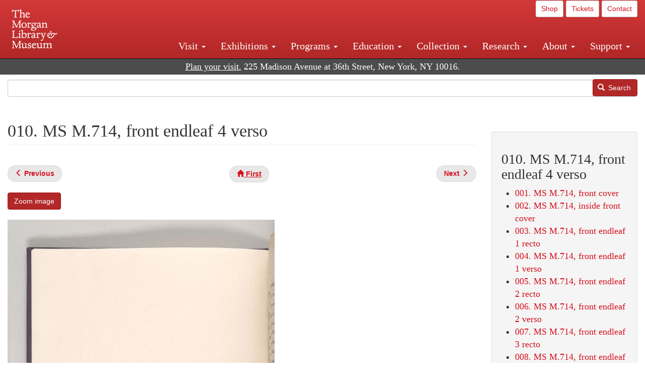

--- FILE ---
content_type: text/html; charset=UTF-8
request_url: https://www.themorgan.org/collection/new-testament-fragment/131046/10
body_size: 10102
content:
<!DOCTYPE html>
<html  lang="en" dir="ltr">
  <head>
    <meta charset="utf-8" />
<noscript><style>form.antibot * :not(.antibot-message) { display: none !important; }</style>
</noscript><link rel="canonical" href="https://www.themorgan.org/collection/new-testament-fragment/131046/10" />
<meta name="google-site-verification" content="12iEsUu52WF4YXFkCiEOJZr_onOHO364i4TqYHYXOew" />
<link rel="apple-touch-icon" sizes="57x57" href="/sites/default/files/favicons/apple-touch-icon-57x57.png"/>
<link rel="apple-touch-icon" sizes="60x60" href="/sites/default/files/favicons/apple-touch-icon-60x60.png"/>
<link rel="apple-touch-icon" sizes="72x72" href="/sites/default/files/favicons/apple-touch-icon-72x72.png"/>
<link rel="apple-touch-icon" sizes="76x76" href="/sites/default/files/favicons/apple-touch-icon-76x76.png"/>
<link rel="apple-touch-icon" sizes="114x114" href="/sites/default/files/favicons/apple-touch-icon-114x114.png"/>
<link rel="apple-touch-icon" sizes="120x120" href="/sites/default/files/favicons/apple-touch-icon-120x120.png"/>
<link rel="apple-touch-icon" sizes="144x144" href="/sites/default/files/favicons/apple-touch-icon-144x144.png"/>
<link rel="apple-touch-icon" sizes="152x152" href="/sites/default/files/favicons/apple-touch-icon-152x152.png"/>
<link rel="apple-touch-icon" sizes="180x180" href="/sites/default/files/favicons/apple-touch-icon-180x180.png"/>
<link rel="icon" type="image/png" href="/sites/default/files/favicons/favicon-32x32.png" sizes="32x32"/>
<link rel="icon" type="image/png" href="/sites/default/files/favicons/favicon-194x194.png" sizes="194x194"/>
<link rel="icon" type="image/png" href="/sites/default/files/favicons/favicon-96x96.png" sizes="96x96"/>
<link rel="icon" type="image/png" href="/sites/default/files/favicons/android-chrome-192x192.png" sizes="192x192"/>
<link rel="icon" type="image/png" href="/sites/default/files/favicons/favicon-16x16.png" sizes="16x16"/>
<link rel="manifest" href="/sites/default/files/favicons/android-chrome-manifest.json"/>
<meta name="msapplication-TileColor" content="#ffc40d"/>
<meta name="msapplication-TileImage" content="/sites/default/files/favicons/mstile-144x144.png"/>
<meta name="theme-color" content="#ffffff"/>
<meta name="favicon-generator" content="Drupal responsive_favicons + realfavicongenerator.net" />
<meta name="Generator" content="Drupal 10 (https://www.drupal.org)" />
<meta name="MobileOptimized" content="width" />
<meta name="HandheldFriendly" content="true" />
<meta name="viewport" content="width=device-width, initial-scale=1.0" />
<link rel="stylesheet" href="/sites/default/files/fontyourface/local_fonts/dante/font.css" media="all" />
<link rel="prev" href="/collection/new-testament-fragment/131046/9" />
<link rel="up" href="/collection/new-testament-fragment/131046" />
<link rel="next" href="/collection/new-testament-fragment/131046/11" />

    <title>010. MS M.714, front endleaf 4 verso | New Testament fragment (MS M.714) | The Morgan Library &amp; Museum</title>
    <link rel="stylesheet" media="all" href="/sites/default/files/css/css_OSJZV52DHUMuSz2-UGZ0sP0_4sNQRMRGlqqTwcuPjCk.css?delta=0&amp;language=en&amp;theme=bootstrap_morgan&amp;include=eJxlzEEOgCAMRNELETkSaaEaFB1SStTby84Yk1n8vMUwxS0Yxqrnt0OOOFxEgTIun2SmXmyAik_aK5WJVro-kDIVLK7dzWQfZ03cKTxD98CANVOq_icPyooyxg" />
<link rel="stylesheet" media="all" href="/sites/default/files/css/css_U511muculx7YEB0xzGvh_9SSTYYGy5-EzRqJvACB0NI.css?delta=1&amp;language=en&amp;theme=bootstrap_morgan&amp;include=eJxlzEEOgCAMRNELETkSaaEaFB1SStTby84Yk1n8vMUwxS0Yxqrnt0OOOFxEgTIun2SmXmyAik_aK5WJVro-kDIVLK7dzWQfZ03cKTxD98CANVOq_icPyooyxg" />

    <script type="application/json" data-drupal-selector="drupal-settings-json">{"path":{"baseUrl":"\/","pathPrefix":"","currentPath":"node\/1347516","currentPathIsAdmin":false,"isFront":false,"currentLanguage":"en"},"pluralDelimiter":"\u0003","suppressDeprecationErrors":true,"ajaxPageState":{"libraries":"[base64]","theme":"bootstrap_morgan","theme_token":null},"ajaxTrustedUrl":{"\/search":true},"gtag":{"tagId":"G-XVMVPQFT4K","consentMode":false,"otherIds":["DC-10905669","AW-1029644845",""],"events":[],"additionalConfigInfo":[]},"back_to_top":{"back_to_top_button_trigger":100,"back_to_top_speed":1200,"back_to_top_prevent_on_mobile":true,"back_to_top_prevent_in_admin":false,"back_to_top_button_type":"image","back_to_top_button_text":"Back to top"},"colorbox":{"opacity":"0.85","current":"{current} of {total}","previous":"\u00ab Prev","next":"Next \u00bb","close":"Close","maxWidth":"98%","maxHeight":"98%","fixed":true,"mobiledetect":true,"mobiledevicewidth":"480px"},"copyprevention":{"body":[],"images":{"contextmenu":"contextmenu"},"images_min_dimension":150,"transparentgif":"https:\/\/www.themorgan.org\/modules\/contrib\/copyprevention\/transparent.gif"},"bootstrap":{"forms_has_error_value_toggle":1,"modal_animation":1,"modal_backdrop":"true","modal_focus_input":1,"modal_keyboard":1,"modal_select_text":1,"modal_show":1,"modal_size":"","popover_enabled":1,"popover_animation":1,"popover_auto_close":1,"popover_container":"body","popover_content":"","popover_delay":"0","popover_html":0,"popover_placement":"right","popover_selector":"","popover_title":"","popover_trigger":"click"},"user":{"uid":0,"permissionsHash":"c75e8bdc907009b292713e214b39a434c695586c77eb29f90c86458fa405b285"}}</script>
<script src="/sites/default/files/js/js_3lKwFo5Qy96DHydonLi5fGoEp4bJwillQdTJnGzTprw.js?scope=header&amp;delta=0&amp;language=en&amp;theme=bootstrap_morgan&amp;include=eJxljwEKwzAIRS9U6pGCaWxI52KwtutuP2FsWTsQ-f8_RYw43YKJV4PYdVjWIYrYaooOPio0pVBqsR_YpMlOOkzColEOSDTjxvYNfIFLJbj4zlkwwck5a0-_tVO1IhXO1qkSJN0a8pgKsuQRFzyGLJKZgmGG7O3q30MPirPoPfQP_pIXI0RuWg"></script>
<script src="/modules/contrib/google_tag/js/gtag.js?t8tesg"></script>

  </head>
  <body class="page-node-1347516 page-node-type-digital_facsimile_pages fontyourface path-node page-node-type-digital-facsimile-pages navbar-is-fixed-top has-glyphicons">
    <a href="#main-content" class="visually-hidden focusable skip-link">
      Skip to main content
    </a>
    
      <div class="dialog-off-canvas-main-canvas" data-off-canvas-main-canvas>
              <header class="navbar navbar-inverse navbar-fixed-top" id="navbar" role="banner">
              <div class="container-fluid">
            <div class="navbar-header">
          <div class="region region-navigation">
          <a class="logo navbar-btn pull-left" href="/" title="Home" rel="home">
      <img src="/sites/default/files/Morgan_horizontal-white2.png" alt="Home" />
    </a>
      
  </div>

                          <button type="button" class="navbar-toggle collapsed" data-toggle="collapse" data-target="#navbar-collapse" aria-expanded="false">
            <span class="sr-only">Toggle navigation</span>
            <span class="icon-bar"></span>
            <span class="icon-bar"></span>
            <span class="icon-bar"></span>
          </button>
              </div>

                    <div id="navbar-collapse" class="navbar-collapse collapse">
            <div class="region region-navigation-collapsible">
    <section id="block-bootstrap-morgan-utilitymenu" class="block block-block-content block-block-contentd2421468-d48b-466e-a029-e4c7e7d23de0 clearfix">
  
    

      
            <div class="field field--name-body field--type-text-with-summary field--label-hidden field--item"><p style="text-align: right;"><a class="btn btn-default btn-sm" href="https://shop.themorgan.org">Shop</a> <a class="btn btn-default btn-sm" href="https://mpv.tickets.com/schedule/?agency=MGLV_ADM_MPV&orgid=51849">Tickets</a> <a class="btn btn-default btn-sm" href="/contact">Contact</a></p></div>
      
  </section>

<nav role="navigation" aria-labelledby="block-bootstrap-morgan-main-menu-menu" id="block-bootstrap-morgan-main-menu">
            
  <h2 class="visually-hidden" id="block-bootstrap-morgan-main-menu-menu">Main navigation</h2>
  

        
      <ul class="menu menu--main nav navbar-nav">
                      <li class="expanded dropdown first">
                                                                    <a href="/visit" class="dropdown-toggle" data-toggle="dropdown" data-drupal-link-system-path="node/1154336">Visit <span class="caret"></span></a>
                        <ul class="dropdown-menu">
                      <li class="first">
                                        <a href="/visit" data-drupal-link-system-path="node/1154336">Hours, Admission, and Directions</a>
              </li>
                      <li>
                                        <a href="https://mpv.tickets.com/schedule/?agency=MGLV_ADM_MPV&amp;orgid=51849#/?view=list&amp;includePackages=true">Purchase Tickets</a>
              </li>
                      <li>
                                        <a href="/visit/accessibility" data-drupal-link-system-path="node/73">Accessibility</a>
              </li>
                      <li>
                                        <a href="/visit/audio-guide" data-drupal-link-system-path="node/60">Map and Audio Guide</a>
              </li>
                      <li>
                                        <a href="/visit/dining" data-drupal-link-system-path="node/7709121">Dining</a>
              </li>
                      <li>
                                        <a href="/visit/group-tours-and-visits" data-drupal-link-system-path="node/62">Tours and Group Visits</a>
              </li>
                      <li>
                                        <a href="/visit/guidelines" data-drupal-link-system-path="node/74">Visitor Guidelines and Policies</a>
              </li>
                      <li class="last">
                                        <a href="/visit/faq" data-drupal-link-system-path="visit/faq">FAQ</a>
              </li>
        </ul>
  
              </li>
                      <li class="expanded dropdown">
                                                                    <a href="/exhibitions/current" class="dropdown-toggle" data-toggle="dropdown" data-drupal-link-system-path="exhibitions/current">Exhibitions <span class="caret"></span></a>
                        <ul class="dropdown-menu">
                      <li class="first">
                                        <a href="/exhibitions/current" data-drupal-link-system-path="exhibitions/current">Current</a>
              </li>
                      <li>
                                        <a href="/exhibitions/upcoming" data-drupal-link-system-path="exhibitions/upcoming">Upcoming</a>
              </li>
                      <li>
                                        <a href="/exhibitions/online" data-drupal-link-system-path="exhibitions/online">Online</a>
              </li>
                      <li>
                                        <a href="/exhibitions/past" data-drupal-link-system-path="exhibitions/past">Past</a>
              </li>
                      <li class="last">
                                        <a href="/videos/exhibitions">Videos</a>
              </li>
        </ul>
  
              </li>
                      <li class="expanded dropdown">
                                                                    <a href="/programs" class="dropdown-toggle" data-toggle="dropdown" data-drupal-link-system-path="node/7709096">Programs <span class="caret"></span></a>
                        <ul class="dropdown-menu">
                      <li class="first">
                                        <a href="/programs" data-drupal-link-system-path="node/7709096">About Programs</a>
              </li>
                      <li>
                                        <a href="/programs/list" data-drupal-link-system-path="programs/list">Concerts, Talks, and More</a>
              </li>
                      <li>
                                        <a href="/calendar" data-drupal-link-system-path="calendar">Calendar</a>
              </li>
                      <li>
                                        <a href="/programs/tours" data-drupal-link-system-path="node/7709111">Tours</a>
              </li>
                      <li>
                                        <a href="/family-programs" data-drupal-link-system-path="node/7709116">Family Programs</a>
              </li>
                      <li>
                                        <a href="/programs/college-programs" data-drupal-link-system-path="node/58836">College Programs</a>
              </li>
                      <li>
                                        <a href="/education/teen-programs" data-drupal-link-system-path="node/1465181">Teen Programs</a>
              </li>
                      <li class="last">
                                        <a href="/videos/programs" data-drupal-link-system-path="videos/programs">Videos</a>
              </li>
        </ul>
  
              </li>
                      <li class="expanded dropdown">
                                                                    <a href="/education/overview" class="dropdown-toggle" data-toggle="dropdown" data-drupal-link-system-path="node/79">Education <span class="caret"></span></a>
                        <ul class="dropdown-menu">
                      <li class="first">
                                        <a href="/education/overview" data-drupal-link-system-path="node/79">Mission and Programs Overview</a>
              </li>
                      <li>
                                        <a href="/education/NYCurriculum" data-drupal-link-system-path="node/81">Common Core State Standards</a>
              </li>
                      <li>
                                        <a href="/education/how-to-book-a-class" data-drupal-link-system-path="node/82">How to Book a Class</a>
              </li>
                      <li>
                                        <a href="/education/programs" data-drupal-link-system-path="node/80">School and Camp Programs</a>
              </li>
                      <li>
                                        <a href="/education/morgan-book-project" data-drupal-link-system-path="node/84">The Morgan Book Project</a>
              </li>
                      <li>
                                        <a href="/education/teacher-programs" data-drupal-link-system-path="node/1459641">Teacher Programs</a>
              </li>
                      <li class="last">
                                        <a href="/education/virtual-field-trips" data-drupal-link-system-path="node/1146361">Virtual School Programs</a>
              </li>
        </ul>
  
              </li>
                      <li class="expanded dropdown">
                                                                    <a href="/collection" class="dropdown-toggle" data-toggle="dropdown" data-drupal-link-system-path="node/1413081">Collection <span class="caret"></span></a>
                        <ul class="dropdown-menu">
                      <li class="first">
                                        <a href="/collection-highlights" data-drupal-link-system-path="collection-highlights">Collection Highlights</a>
              </li>
                      <li>
                                        <a href="/collection/curatorial-departments" data-drupal-link-system-path="node/7707836">Curatorial Departments</a>
              </li>
                      <li class="expanded dropdown">
                                                                    <a href="/collection" class="dropdown-toggle" data-toggle="dropdown" data-drupal-link-system-path="node/1413081">Collection Online <span class="caret"></span></a>
                        <ul class="dropdown-menu">
                      <li class="first">
                                        <a href="/drawings" data-drupal-link-system-path="node/12651">Drawings Online</a>
              </li>
                      <li>
                                        <a href="/manuscripts/list" data-drupal-link-system-path="manuscripts/list">Medieval &amp; Renaissance Manuscripts</a>
              </li>
                      <li>
                                        <a href="/music-manuscripts-and-printed-music/list" data-drupal-link-system-path="music-manuscripts-and-printed-music/list">Music Manuscripts and Printed Music</a>
              </li>
                      <li>
                                        <a href="/objects/images" data-drupal-link-system-path="objects/images">Paintings &amp; Art Objects</a>
              </li>
                      <li>
                                        <a href="/papyri/grid" data-drupal-link-system-path="papyri/grid">Papyri</a>
              </li>
                      <li>
                                        <a href="/rembrandt" data-drupal-link-system-path="node/7707916">Rembrandt Prints</a>
              </li>
                      <li class="last">
                                        <a href="/morgan-syndicate-books" data-drupal-link-system-path="node/7708926">Syndicate records of the Morgan financial firms, 1882–1933</a>
              </li>
        </ul>
  
              </li>
                      <li>
                                        <a href="/digital-facsimiles" data-drupal-link-system-path="digital-facsimiles">Digital Facsimiles</a>
              </li>
                      <li>
                                        <a href="/thaw-conservation-center" data-drupal-link-system-path="node/7709041">Thaw Conservation Center</a>
              </li>
                      <li>
                                        <a href="/loan-request-form" data-drupal-link-system-path="node/7709181">Loan Request</a>
              </li>
                      <li class="last">
                                        <a href="/videos/collection">Videos</a>
              </li>
        </ul>
  
              </li>
                      <li class="expanded dropdown">
                                                                    <a href="/research/services" class="dropdown-toggle" data-toggle="dropdown" data-drupal-link-system-path="node/5194">Research <span class="caret"></span></a>
                        <ul class="dropdown-menu">
                      <li class="first">
                                        <a href="/research/services" data-drupal-link-system-path="node/5194">Research Services</a>
              </li>
                      <li>
                                        <a href="/research/reading-room" data-drupal-link-system-path="node/5756">Reading Room</a>
              </li>
                      <li>
                                        <a href="/research/drawing-study-center" data-drupal-link-system-path="node/5757">Drawing Study Center</a>
              </li>
                      <li>
                                        <a href="/research/imaging-and-rights" data-drupal-link-system-path="node/5759">Imaging &amp; Rights</a>
              </li>
                      <li>
                                        <a href="/research/reference-collection" data-drupal-link-system-path="node/5760">Reference Collection</a>
              </li>
                      <li class="expanded dropdown">
                                                                    <a href="/drawing-institute" class="dropdown-toggle" data-toggle="dropdown" data-drupal-link-system-path="node/598">Drawing Institute <span class="caret"></span></a>
                        <ul class="dropdown-menu">
                      <li class="first">
                                        <a href="/drawing-institute/calendar" data-drupal-link-system-path="drawing-institute/calendar">Calendar</a>
              </li>
                      <li>
                                        <a href="/drawing-institute/events" data-drupal-link-system-path="node/24451">Events</a>
              </li>
                      <li>
                                        <a href="/drawing-institute/faq" data-drupal-link-system-path="node/1148366">FAQs</a>
              </li>
                      <li>
                                        <a href="/drawing-institute/call-for-applications" data-drupal-link-system-path="drawing-institute/call-for-applications">Call for Applications</a>
              </li>
                      <li>
                                        <a href="/drawing-institute/fellows" data-drupal-link-system-path="drawing-institute/fellows">Fellows</a>
              </li>
                      <li>
                                        <a href="/drawing-institute/fellowships" data-drupal-link-system-path="node/24456">Fellowships</a>
              </li>
                      <li>
                                        <a href="/drawing-institute/people" data-drupal-link-system-path="node/24461">People</a>
              </li>
                      <li class="last">
                                        <a href="/drawing-institute/videos" data-drupal-link-system-path="node/60466">Videos</a>
              </li>
        </ul>
  
              </li>
                      <li>
                                        <a href="/research/guides" data-drupal-link-system-path="node/5763">Researchers&#039; Guides to the Collections</a>
              </li>
                      <li class="last">
                                        <a href="http://corsair.themorgan.org">CORSAIR Collection Catalog</a>
              </li>
        </ul>
  
              </li>
                      <li class="expanded dropdown">
                                                                    <a href="/about/introduction" class="dropdown-toggle" data-toggle="dropdown" data-drupal-link-system-path="node/4936">About <span class="caret"></span></a>
                        <ul class="dropdown-menu">
                      <li class="expanded dropdown first">
                                                                    <a href="/about/introduction" class="dropdown-toggle" data-toggle="dropdown" data-drupal-link-system-path="node/4936">About the Morgan <span class="caret"></span></a>
                        <ul class="dropdown-menu">
                      <li class="first">
                                        <a href="/about/mission-statement" data-drupal-link-system-path="node/4935">Mission Statement</a>
              </li>
                      <li>
                                        <a href="/about/board" data-drupal-link-system-path="node/47786">Board of Trustees</a>
              </li>
                      <li>
                                        <a href="/about/statement-on-cataloging" data-drupal-link-system-path="node/1162686">Cataloging Principles at the Morgan</a>
              </li>
                      <li>
                                        <a href="/about/living-land-acknowledgment" data-drupal-link-system-path="node/1377301">Living Land Acknowledgment</a>
              </li>
                      <li>
                                        <a href="/about/report-to-donors" data-drupal-link-system-path="node/5191">Report to Donors</a>
              </li>
                      <li>
                                        <a href="/about/strategic-plan" data-drupal-link-system-path="node/1424701">Strategic Plan</a>
              </li>
                      <li class="last">
                                        <a href="/about/centennial" data-drupal-link-system-path="node/1422641">The Morgan at 100</a>
              </li>
        </ul>
  
              </li>
                      <li class="expanded dropdown">
                                                                    <a href="/architecture" class="dropdown-toggle" data-toggle="dropdown" data-drupal-link-system-path="node/1179366">Architecture of the Morgan <span class="caret"></span></a>
                        <ul class="dropdown-menu">
                      <li class="first">
                                        <a href="/architecture" data-drupal-link-system-path="node/1179366">Architecture</a>
              </li>
                      <li>
                                        <a href="/the-morgan-campus" data-drupal-link-system-path="the-morgan-campus">The Morgan Campus</a>
              </li>
                      <li class="last">
                                        <a href="/j-pierpont-morgans-library/restoration" data-drupal-link-system-path="node/1109826">Restoration of J. Pierpont Morgan&#039;s Library</a>
              </li>
        </ul>
  
              </li>
                      <li class="expanded dropdown">
                                                                    <a href="/belle-greene" class="dropdown-toggle" data-toggle="dropdown" data-drupal-link-system-path="node/5031">Belle da Costa Greene <span class="caret"></span></a>
                        <ul class="dropdown-menu">
                      <li class="first">
                                        <a href="/belle-greene/portraits" data-drupal-link-system-path="belle-greene/portraits">Belle da Costa Greene: A Portrait Gallery</a>
              </li>
                      <li>
                                        <a href="/belle-greene/letters" data-drupal-link-system-path="node/1179986">Belle da Costa Greene&#039;s Letters to Bernard Berenson</a>
              </li>
                      <li class="last">
                                        <a href="/belle-greene/resources" data-drupal-link-system-path="node/1179991">Additional Resources</a>
              </li>
        </ul>
  
              </li>
                      <li>
                                        <a href="/press-room" data-drupal-link-system-path="node/7709061">Press Room</a>
              </li>
                      <li>
                                        <a href="/blog" data-drupal-link-system-path="blog">Blog</a>
              </li>
                      <li class="expanded dropdown">
                                                                    <a href="/opportunities/employment" class="dropdown-toggle" data-toggle="dropdown" data-drupal-link-system-path="taxonomy/term/28556">Opportunities <span class="caret"></span></a>
                        <ul class="dropdown-menu">
                      <li class="first">
                                        <a href="/opportunities/employment" data-drupal-link-system-path="taxonomy/term/28556">Employment</a>
              </li>
                      <li>
                                        <a href="/opportunities/fellowships" data-drupal-link-system-path="taxonomy/term/28561">Fellowships</a>
              </li>
                      <li>
                                        <a href="/opportunities/internships" data-drupal-link-system-path="node/1381491">Internships</a>
              </li>
                      <li class="last">
                                        <a href="/opportunities/other" data-drupal-link-system-path="taxonomy/term/28566"> Other Opportunities</a>
              </li>
        </ul>
  
              </li>
                      <li class="last">
                                        <a href="/about/message-from-the-director" data-drupal-link-system-path="node/53521">Message from the Director</a>
              </li>
        </ul>
  
              </li>
                      <li class="expanded dropdown last">
                                                                    <a href="/support/default" class="dropdown-toggle" data-toggle="dropdown" data-drupal-link-system-path="node/1415916">Support <span class="caret"></span></a>
                        <ul class="dropdown-menu">
                      <li class="first">
                                        <a href="/membership" data-drupal-link-system-path="node/1419741">Membership</a>
              </li>
                      <li>
                                        <a href="/support/donation" data-drupal-link-system-path="node/1173376">Make a Donation</a>
              </li>
                      <li>
                                        <a href="/support/corporate" data-drupal-link-system-path="node/5717">Corporate Membership</a>
              </li>
                      <li>
                                        <a href="/support/entertaining" data-drupal-link-system-path="node/5718">Corporate Entertaining</a>
              </li>
                      <li>
                                        <a href="/support/annual" data-drupal-link-system-path="node/5722">Annual Fund</a>
              </li>
                      <li>
                                        <a href="/support/planned-giving" data-drupal-link-system-path="node/35566">Planned Giving</a>
              </li>
                      <li>
                                        <a href="/support/sponsorship" data-drupal-link-system-path="node/5721">Sponsorship</a>
              </li>
                      <li>
                                        <a href="/support/events" data-drupal-link-system-path="support/events">Benefit Events</a>
              </li>
                      <li class="last">
                                        <a href="/support/volunteer" data-drupal-link-system-path="node/1136866">Volunteer</a>
              </li>
        </ul>
  
              </li>
        </ul>
  

  </nav>

  </div>

        </div>
                    </div>
          </header>
  
  <div role="main" class="main-container container-fluid js-quickedit-main-content">
    <div class="row">

                              <div class="col-sm-12" role="heading">
              <div class="region region-header">
    <section id="block-address" class="block block-block-content block-block-content37e2fe48-b16e-476e-89ff-9b714b5ce737 clearfix">
  
    

      
            <div class="field field--name-body field--type-text-with-summary field--label-hidden field--item"><!--<p class="address-top">225 Madison Avenue at 36th Street, New York, NY 10016. Just a short walk from Grand Central and Penn Station</p>-->

<p class="address-top mobile-hide" style="margin-top: 52px; font-size: 18px;"><a href="/visit" style="text-decoration: underline !important;" class="white">Plan your visit.</a> 225 Madison Avenue at 36th Street, New York, NY 10016.</p>

<p class="address-top desktop-hide" style="margin-top: 40px; font-size: 14px;"><a href="/visit" style="text-decoration: underline !important;" class="white">Plan your visit.</a> 225 Madison Avenue at 36th Street, New York, NY 10016.</p></div>
      
  </section>

<section class="search-api-form block block-search-api-block block-search-api-form-block clearfix" data-drupal-selector="search-api-form" id="block-bootstrap-morgan-searchapiform">
  
    

      <form action="/search" method="get" id="search-api-form" accept-charset="UTF-8">
  <div class="form-item js-form-item form-type-search js-form-type-search form-item-search-api-fulltext js-form-item-search-api-fulltext form-no-label form-group">
      <label for="edit-search-api-fulltext" class="control-label sr-only">Search</label>
  
  
  <input title="Enter the terms you wish to search for." data-drupal-selector="edit-search-api-fulltext" class="form-search form-control" placeholder="" type="search" id="edit-search-api-fulltext" name="search_api_fulltext" value="" size="15" maxlength="128" />

  
  
  </div>
<div data-drupal-selector="edit-actions" class="form-actions form-group js-form-wrapper form-wrapper" id="edit-actions"><button data-drupal-selector="edit-submit" class="button js-form-submit form-submit btn-primary btn icon-before" type="submit" id="edit-submit" value="Search"><span class="icon glyphicon glyphicon-search" aria-hidden="true"></span>
Search</button></div>

</form>

  </section>


  </div>

          </div>
              
            
                  <section class="col-sm-9">

                                      <div class="highlighted">  <div class="region region-highlighted">
    <div data-drupal-messages-fallback class="hidden"></div>

  </div>
</div>
                  
                
                          <a id="main-content"></a>
            <div class="region region-content">
        <h1 class="page-header">
<span>010. MS M.714, front endleaf 4 verso</span>
</h1>

  
<article data-history-node-id="1347516" class="digital-facsimile-pages full clearfix">

  
    

  
  <div class="content">
      <nav role="navigation" aria-labelledby="book-label-1329121">
   
          <!--<h2>Book traversal links for 010. MS M.714, front endleaf 4 verso</h2>-->
      <ul class="pager clearfix">
              <li class="previous">
          <a class="page-previous" href="/collection/new-testament-fragment/131046/9" rel="prev" title="Go to previous page"><span class="glyphicon glyphicon-menu-left"></span> <b>Previous</b> </a>
        </li>
                    <li>
          <a class="page-home" href="/collection/new-testament-fragment/131046" title="Go to parent page"><span class="glyphicon glyphicon-home"></span> <b>First</b></a>
        </li>
                    <li class="next">
          <a class="page-next" href="/collection/new-testament-fragment/131046/11" rel="next" title="Go to next page"> <b>Next</b> <span class="glyphicon glyphicon-menu-right"></span></a>
        </li>
          </ul>
      </nav>

    
            <div class="field field--name-field-zoom-link field--type-link field--label-hidden field--item"><a href="https://host.themorgan.org/facsimile/m714/default.asp?id=10&amp;width=100%25&amp;height=100%25&amp;iframe=true" rel="nofollow">Zoom image</a></div>
      
      <div class="field field--name-field-image field--type-image field--label-hidden field--items">
              <div class="field--item">  <img loading="lazy" src="/sites/default/files/styles/largest_800_x_800_/public/facsimile/131046/131046v_0123.jpg?itok=7DddSb-Z" width="530" height="800" class="img-responsive" />


</div>
          </div>
  
            <div class="field field--name-field-download field--type-file field--label-hidden field--item"><a href="/sites/default/files/facsimile/131046/131046v_0123.jpg" class="file-download file-download-image file-download-jpeg btn btn-primary white" download>Download (494.56 KB)</a></div>
      
            <div class="field field--name-field-object-title field--type-text-long field--label-hidden field--item"><p>New Testament fragment</p>
</div>
      
            <div class="field field--name-field-display-date field--type-string field--label-hidden field--item">12th century</div>
      
            <div class="field field--name-field-dimensions field--type-string-long field--label-hidden field--item">285 x 190 mm</div>
      
            <div class="field field--name-field-accession-number field--type-string field--label-hidden field--item">MS M.714</div>
      
            <div class="field field--name-field-credit-line field--type-text-long field--label-hidden field--item"><p>Gift of Herman C. Hoskier, Dec. 23, 1926</p>
</div>
      
            <div class="field field--name-body field--type-text-with-summary field--label-hidden field--item"></div>
        <nav role="navigation" aria-labelledby="book-label-1329121">
   
          <!--<h2>Book traversal links for 010. MS M.714, front endleaf 4 verso</h2>-->
      <ul class="pager clearfix">
              <li class="previous">
          <a class="page-previous" href="/collection/new-testament-fragment/131046/9" rel="prev" title="Go to previous page"><span class="glyphicon glyphicon-menu-left"></span> <b>Previous</b> </a>
        </li>
                    <li>
          <a class="page-home" href="/collection/new-testament-fragment/131046" title="Go to parent page"><span class="glyphicon glyphicon-home"></span> <b>First</b></a>
        </li>
                    <li class="next">
          <a class="page-next" href="/collection/new-testament-fragment/131046/11" rel="next" title="Go to next page"> <b>Next</b> <span class="glyphicon glyphicon-menu-right"></span></a>
        </li>
          </ul>
      </nav>

  </div>

</article>


  </div>

              </section>

                              <aside class="col-sm-3" role="complementary">
              <div class="well region region-sidebar-second">
    <section id="block-bootstrap-morgan-booknavigation" class="block block-book block-book-navigation clearfix">
  
      <h2 class="block-title">010. MS M.714, front endleaf 4 verso</h2>
    

      
              <ul>
              <li>
        <a href="/collection/new-testament-fragment/131046/1" hreflang="en">001. MS M.714, front cover</a>
              </li>
          <li>
        <a href="/collection/new-testament-fragment/131046/2" hreflang="en">002. MS M.714, inside front cover</a>
              </li>
          <li>
        <a href="/collection/new-testament-fragment/131046/3" hreflang="en">003. MS M.714, front endleaf 1 recto</a>
              </li>
          <li>
        <a href="/collection/new-testament-fragment/131046/4" hreflang="en">004. MS M.714, front endleaf 1 verso</a>
              </li>
          <li>
        <a href="/collection/new-testament-fragment/131046/5" hreflang="en">005. MS M.714, front endleaf 2 recto</a>
              </li>
          <li>
        <a href="/collection/new-testament-fragment/131046/6" hreflang="en">006. MS M.714, front endleaf 2 verso</a>
              </li>
          <li>
        <a href="/collection/new-testament-fragment/131046/7" hreflang="en">007. MS M.714, front endleaf 3 recto</a>
              </li>
          <li>
        <a href="/collection/new-testament-fragment/131046/8" hreflang="en">008. MS M.714, front endleaf 3 verso</a>
              </li>
          <li>
        <a href="/collection/new-testament-fragment/131046/9" hreflang="en">009. MS M.714, front endleaf 4 recto</a>
              </li>
          <li>
        <a href="/collection/new-testament-fragment/131046/10" hreflang="en">010. MS M.714, front endleaf 4 verso</a>
              </li>
          <li>
        <a href="/collection/new-testament-fragment/131046/11" hreflang="en">011. MS M.714, fol. 1r</a>
              </li>
          <li>
        <a href="/collection/new-testament-fragment/131046/12" hreflang="en">012. MS M.714, fol.1v</a>
              </li>
          <li>
        <a href="/collection/new-testament-fragment/131046/13" hreflang="en">013. MS M.714, fol. 2r</a>
              </li>
          <li>
        <a href="/collection/new-testament-fragment/131046/14" hreflang="en">014. MS M.714, fol. 2v</a>
              </li>
          <li>
        <a href="/collection/new-testament-fragment/131046/15" hreflang="en">015. MS M.714, fol. 3r</a>
              </li>
          <li>
        <a href="/collection/new-testament-fragment/131046/16" hreflang="en">016. MS M.714, fol. 3v</a>
              </li>
          <li>
        <a href="/collection/new-testament-fragment/131046/17" hreflang="en">017. MS M.714, fol. 4r</a>
              </li>
          <li>
        <a href="/collection/new-testament-fragment/131046/18" hreflang="en">018. MS M.714, fol. 4v</a>
              </li>
          <li>
        <a href="/collection/new-testament-fragment/131046/19" hreflang="en">019. MS M.714, fol. 5r</a>
              </li>
          <li>
        <a href="/collection/new-testament-fragment/131046/20" hreflang="en">020. MS M.714, fol. 5v</a>
              </li>
          <li>
        <a href="/collection/new-testament-fragment/131046/21" hreflang="en">021. MS M.714, fol. 6r</a>
              </li>
          <li>
        <a href="/collection/new-testament-fragment/131046/22" hreflang="en">022. MS M.714, fol. 6v</a>
              </li>
          <li>
        <a href="/collection/new-testament-fragment/131046/23" hreflang="en">023. MS M.714, fol. 7r</a>
              </li>
          <li>
        <a href="/collection/new-testament-fragment/131046/24" hreflang="en">024. MS M.714, fol. 7v</a>
              </li>
          <li>
        <a href="/collection/new-testament-fragment/131046/25" hreflang="en">025. MS M.714, fol. 8r</a>
              </li>
          <li>
        <a href="/collection/new-testament-fragment/131046/26" hreflang="en">026. MS M.714, fol. 8v</a>
              </li>
          <li>
        <a href="/collection/new-testament-fragment/131046/27" hreflang="en">027. MS M.714, fol. 9r</a>
              </li>
          <li>
        <a href="/collection/new-testament-fragment/131046/28" hreflang="en">028. MS M.714, fol. 9v</a>
              </li>
          <li>
        <a href="/collection/new-testament-fragment/131046/29" hreflang="en">029. MS M.714, fol. 10r</a>
              </li>
          <li>
        <a href="/collection/new-testament-fragment/131046/30" hreflang="en">030. MS M.714, fol. 10v</a>
              </li>
          <li>
        <a href="/collection/new-testament-fragment/131046/31" hreflang="en">031. MS M.714, fol. 11r</a>
              </li>
          <li>
        <a href="/collection/new-testament-fragment/131046/32" hreflang="en">032. MS M.714, fol. 11v</a>
              </li>
          <li>
        <a href="/collection/new-testament-fragment/131046/33" hreflang="en">033. MS M.714, fol. 12r</a>
              </li>
          <li>
        <a href="/collection/new-testament-fragment/131046/34" hreflang="en">034. MS M.714, fol. 12v</a>
              </li>
          <li>
        <a href="/collection/new-testament-fragment/131046/35" hreflang="en">035. MS M.714, fol. 13r</a>
              </li>
          <li>
        <a href="/collection/new-testament-fragment/131046/36" hreflang="en">036. MS M.714, fol. 13v</a>
              </li>
          <li>
        <a href="/collection/new-testament-fragment/131046/37" hreflang="en">037. MS M.714, fol. 14r</a>
              </li>
          <li>
        <a href="/collection/new-testament-fragment/131046/38" hreflang="en">038. MS M.714, fol. 14v</a>
              </li>
          <li>
        <a href="/collection/new-testament-fragment/131046/39" hreflang="en">039. MS M.714, fol. 15r</a>
              </li>
          <li>
        <a href="/collection/new-testament-fragment/131046/40" hreflang="en">040. MS M.714, fol. 15v</a>
              </li>
          <li>
        <a href="/collection/new-testament-fragment/131046/41" hreflang="en">041. MS M.714, fol. 16r</a>
              </li>
          <li>
        <a href="/collection/new-testament-fragment/131046/42" hreflang="en">042. MS M.714, fol. 16v</a>
              </li>
          <li>
        <a href="/collection/new-testament-fragment/131046/43" hreflang="en">043. MS M.714, fol. 17r</a>
              </li>
          <li>
        <a href="/collection/new-testament-fragment/131046/44" hreflang="en">044. MS M.714, fol. 17v</a>
              </li>
          <li>
        <a href="/collection/new-testament-fragment/131046/45" hreflang="en">045. MS M.714, fol. 18r</a>
              </li>
          <li>
        <a href="/collection/new-testament-fragment/131046/46" hreflang="en">046. MS M.714, fol. 18v</a>
              </li>
          <li>
        <a href="/collection/new-testament-fragment/131046/47" hreflang="en">047. MS M.714, fol. 19r</a>
              </li>
          <li>
        <a href="/collection/new-testament-fragment/131046/48" hreflang="en">048. MS M.714, fol. 19v</a>
              </li>
          <li>
        <a href="/collection/new-testament-fragment/131046/49" hreflang="en">049. MS M.714, fol. 20r</a>
              </li>
          <li>
        <a href="/collection/new-testament-fragment/131046/50" hreflang="en">050. MS M.714, fol. 20v</a>
              </li>
          <li>
        <a href="/collection/new-testament-fragment/131046/51" hreflang="en">051. MS M.714, fol. 21r</a>
              </li>
          <li>
        <a href="/collection/new-testament-fragment/131046/52" hreflang="en">052. MS M.714, fol. 21v</a>
              </li>
          <li>
        <a href="/collection/new-testament-fragment/131046/53" hreflang="en">053. MS M.714, fol. 22r</a>
              </li>
          <li>
        <a href="/collection/new-testament-fragment/131046/54" hreflang="en">054. MS M.714, fol. 22v</a>
              </li>
          <li>
        <a href="/collection/new-testament-fragment/131046/55" hreflang="en">055. MS M.714, fol. 23r</a>
              </li>
          <li>
        <a href="/collection/new-testament-fragment/131046/56" hreflang="en">056. MS M.714, fol. 23v</a>
              </li>
          <li>
        <a href="/collection/new-testament-fragment/131046/57" hreflang="en">057. MS M.714, fol. 24v</a>
              </li>
          <li>
        <a href="/collection/new-testament-fragment/131046/58" hreflang="en">058. MS M.714, fol. 25r</a>
              </li>
          <li>
        <a href="/collection/new-testament-fragment/131046/59" hreflang="en">059. MS M.714, fol. 25v</a>
              </li>
          <li>
        <a href="/collection/new-testament-fragment/131046/60" hreflang="en">060. MS M.714, fol. 26r</a>
              </li>
          <li>
        <a href="/collection/new-testament-fragment/131046/61" hreflang="en">061. MS M.714, fol. 26v</a>
              </li>
          <li>
        <a href="/collection/new-testament-fragment/131046/62" hreflang="en">062. MS M.714, fol. 27r</a>
              </li>
          <li>
        <a href="/collection/new-testament-fragment/131046/63" hreflang="en">063. MS M.714, fol. 27v</a>
              </li>
          <li>
        <a href="/collection/new-testament-fragment/131046/64" hreflang="en">064. MS M.714, fol. 28r</a>
              </li>
          <li>
        <a href="/collection/new-testament-fragment/131046/65" hreflang="en">065. MS M.714, fol. 28v</a>
              </li>
          <li>
        <a href="/collection/new-testament-fragment/131046/66" hreflang="en">066. MS M.714, fol. 29r</a>
              </li>
          <li>
        <a href="/collection/new-testament-fragment/131046/67" hreflang="en">067. MS M.714, fol. 29v</a>
              </li>
          <li>
        <a href="/collection/new-testament-fragment/131046/68" hreflang="en">068. MS M.714, fol. 30r</a>
              </li>
          <li>
        <a href="/collection/new-testament-fragment/131046/69" hreflang="en">069. MS M.714, fol. 30v</a>
              </li>
          <li>
        <a href="/collection/new-testament-fragment/131046/70" hreflang="en">070. MS M.714, fol. 31r</a>
              </li>
          <li>
        <a href="/collection/new-testament-fragment/131046/71" hreflang="en">071. MS M.714, fol. 31v</a>
              </li>
          <li>
        <a href="/collection/new-testament-fragment/131046/72" hreflang="en">072. MS M.714, fol. 32r</a>
              </li>
          <li>
        <a href="/collection/new-testament-fragment/131046/73" hreflang="en">073. MS M.714, fol. 32v</a>
              </li>
          <li>
        <a href="/collection/new-testament-fragment/131046/74" hreflang="en">074. MS M.714, fol. 33r</a>
              </li>
          <li>
        <a href="/collection/new-testament-fragment/131046/75" hreflang="en">075. MS M.714, fol. 33v</a>
              </li>
          <li>
        <a href="/collection/new-testament-fragment/131046/76" hreflang="en">076. MS M.714, fol. 34r</a>
              </li>
          <li>
        <a href="/collection/new-testament-fragment/131046/77" hreflang="en">077. MS M.714, fol. 34v</a>
              </li>
          <li>
        <a href="/collection/new-testament-fragment/131046/78" hreflang="en">078. MS M.714, fol. 35r</a>
              </li>
          <li>
        <a href="/collection/new-testament-fragment/131046/79" hreflang="en">079. MS M.714, fol. 35v</a>
              </li>
          <li>
        <a href="/collection/new-testament-fragment/131046/80" hreflang="en">080. MS M.714, fol. 36r</a>
              </li>
          <li>
        <a href="/collection/new-testament-fragment/131046/81" hreflang="en">081. MS M.714, fol. 36v</a>
              </li>
          <li>
        <a href="/collection/new-testament-fragment/131046/82" hreflang="en">082. MS M.714, fol. 37r</a>
              </li>
          <li>
        <a href="/collection/new-testament-fragment/131046/83" hreflang="en">083. MS M.714, fol. 37v</a>
              </li>
          <li>
        <a href="/collection/new-testament-fragment/131046/84" hreflang="en">084. MS M.714, fol. 38r</a>
              </li>
          <li>
        <a href="/collection/new-testament-fragment/131046/85" hreflang="en">085. MS M.714, fol. 38v</a>
              </li>
          <li>
        <a href="/collection/new-testament-fragment/131046/86" hreflang="en">086. MS M.714, fol. 39r</a>
              </li>
          <li>
        <a href="/collection/new-testament-fragment/131046/87" hreflang="en">087. MS M.714, fol. 39v</a>
              </li>
          <li>
        <a href="/collection/new-testament-fragment/131046/88" hreflang="en">088. MS M.714, fol. 40r</a>
              </li>
          <li>
        <a href="/collection/new-testament-fragment/131046/89" hreflang="en">089. MS M.714, fol. 40v</a>
              </li>
          <li>
        <a href="/collection/new-testament-fragment/131046/90" hreflang="en">090. MS M.714, fol. 41r</a>
              </li>
          <li>
        <a href="/collection/new-testament-fragment/131046/91" hreflang="en">091. MS M.714, fol. 41v</a>
              </li>
          <li>
        <a href="/collection/new-testament-fragment/131046/92" hreflang="en">092. MS M.714, fol. 42r</a>
              </li>
          <li>
        <a href="/collection/new-testament-fragment/131046/93" hreflang="en">093. MS M.714, fol. 42v</a>
              </li>
          <li>
        <a href="/collection/new-testament-fragment/131046/94" hreflang="en">094. MS M.714, fol. 43r</a>
              </li>
          <li>
        <a href="/collection/new-testament-fragment/131046/95" hreflang="en">095. MS M.714, fol. 43v</a>
              </li>
          <li>
        <a href="/collection/new-testament-fragment/131046/96" hreflang="en">096. MS M.714, fol. 44r</a>
              </li>
          <li>
        <a href="/collection/new-testament-fragment/131046/97" hreflang="en">097. MS M.714, fol. 44v</a>
              </li>
          <li>
        <a href="/collection/new-testament-fragment/131046/98" hreflang="en">098. MS M.714, fol. 45r</a>
              </li>
          <li>
        <a href="/collection/new-testament-fragment/131046/99" hreflang="en">099. MS M.714, fol. 45v</a>
              </li>
          <li>
        <a href="/collection/new-testament-fragment/131046/100" hreflang="en">100. MS M.714, fol. 46r</a>
              </li>
          <li>
        <a href="/collection/new-testament-fragment/131046/101" hreflang="en">101. MS M.714, fol. 46v</a>
              </li>
          <li>
        <a href="/collection/new-testament-fragment/131046/102" hreflang="en">102. MS M.714, rear endleaf 1 recto</a>
              </li>
          <li>
        <a href="/collection/new-testament-fragment/131046/103" hreflang="en">103. MS M.714, rear endleaf 1 verso</a>
              </li>
          <li>
        <a href="/collection/new-testament-fragment/131046/104" hreflang="en">104. MS M.714, rear endleaf 2 recto</a>
              </li>
          <li>
        <a href="/collection/new-testament-fragment/131046/105" hreflang="en">105. MS M.714, rear endleaf 2 verso</a>
              </li>
          <li>
        <a href="/collection/new-testament-fragment/131046/106" hreflang="en">106. MS M.714, rear endleaf 3 recto</a>
              </li>
          <li>
        <a href="/collection/new-testament-fragment/131046/107" hreflang="en">107. MS M.714, rear endleaf 3 verso</a>
              </li>
          <li>
        <a href="/collection/new-testament-fragment/131046/108" hreflang="en">108. MS M.714, rear endleaf 4 recto</a>
              </li>
          <li>
        <a href="/collection/new-testament-fragment/131046/109" hreflang="en">109. MS M.714, rear endleaf 4 verso</a>
              </li>
          <li>
        <a href="/collection/new-testament-fragment/131046/110" hreflang="en">110. MS M.714, inside back cover</a>
              </li>
          <li>
        <a href="/collection/new-testament-fragment/131046/111" hreflang="en">111. MS M.714, back cover</a>
              </li>
        </ul>
  


  </section>


  </div>

          </aside>
                  </div>
  </div>

      <footer class="footer container-fluid" role="contentinfo">
        <div class="region region-footer">
    <section id="block-footercontent" class="block block-block-content block-block-contentc3f88788-f29c-4c96-91b9-1ceddabb928c clearfix">
  
    

      
            <div class="field field--name-body field--type-text-with-summary field--label-hidden field--item"><div class="row" style="background-color:#333;border-top:1px solid #ccc;color:#fff;font-size:18px;padding-bottom:20px;"><div class="col-sm-4"><h3>Hours</h3><p style="width:80%;">The Morgan Library &amp; Museum is open Tuesday, Wednesday, Thursday, Saturday, and Sunday from 10:30 am to 5 pm, and Friday from 10:30 am to 8 pm.</p><p>Closed on Thanksgiving Day, Christmas Day, and New Year's Day.</p><p><a style="color:#fff;" href="/visit"><u>Visitor information</u></a><br><a style="color:#fff;" href="/exhibitions/current"><u>Current exhibitions</u></a><br><a style="color:#fff;" href="/shop"><u>The Morgan Shop</u></a><br><a style="color:#fff;" href="/programs/list"><u>Concerts and Lectures</u></a><br><a style="color:#fff;" href="/support/default"><u>Support the Morgan</u></a></p></div><div class="col-sm-4"><h3>Stay Connected</h3><p><a class="btn btn-default" href="/e-news">Morgan E-Newsletter</a></p><p><a href="https://www.facebook.com/morganlibrary" rel="noopener" target="_blank"><img src="/sites/default/files/images/icon_facebook_media_online_social.png" alt="Facebook" width="32" height="32" loading="lazy"></a> &nbsp;<a href="http://instagram.com/themorganlibrary" rel="noopener" target="_blank"><img src="/sites/default/files/inline-images/icon_instagram_media_online_social_.png" data-entity-uuid="88f120af-0f0d-45af-aa44-62c71f231800" data-entity-type="file" alt="Instagram" width="32" height="32" loading="lazy"></a> &nbsp;<a href="https://www.youtube.com/morganlibrary" rel="noopener" target="_blank"><img src="/sites/default/files/images/icon_media_online_social_youtube.png" alt="YouTube" width="32" height="32" loading="lazy"></a> &nbsp;<a href="https://www.pinterest.com/morganlibrary" rel="noopener" target="_blank"><img src="/sites/default/files/images/icon_media_online_pinterest_social.png" alt="Pinterest" width="32" height="32" loading="lazy"></a> &nbsp;<a href="https://www.google.com/culturalinstitute/collection/the-morgan-library-museum?museumview&amp;projectId=art-project" rel="noopener" target="_blank"><img src="/sites/default/files/images/icon_google_media_online_search_social.png" alt="Google Cultural Institute" width="32" height="32" loading="lazy"></a></p><p><a style="color:#fff;" href="/contact"><u>Contact information</u></a></p></div><div class="col-sm-4"><h3>The Morgan Library &amp; Museum</h3><p>225 Madison Avenue<br>New York, NY 10016<br>(212) 685-0008</p><p><a style="color:#fff;" href="/terms-and-conditions"><u>Terms and conditions</u></a></p></div></div><div class="row" style="background-color:#333;border-top:1px solid #ccc;color:#fff;padding-bottom:20px;padding-top:20px;"><div class="col-sm-12"><p class="small" style="width:70%;"><img src="/sites/default/files/images/nysca-nyculture-white-2017.png" alt="NYSCA NYCulture logo" width="300" height="42" loading="lazy"><br>The programs of the Morgan Library &amp; Museum are made possible with public funds from the New York City Department of Cultural Affairs in partnership with the City Council, and by the New York State Council on the Arts with the support of the Office of the Governor and the New York State Legislature.</p></div></div></div>
      
  </section>

<section id="block-bootstrap-morgan-webgovernance" class="block block-block-content block-block-contentc28ae94a-7d25-48db-864f-ba491dc971e5 clearfix">
  
    

      
            <div class="field field--name-body field--type-text-with-summary field--label-hidden field--item"><script type="text/javascript"> 
    window._monsido = window._monsido || {
        token: "xXJnp2vquBd6hTJaFxXOEg",
        heatmap: {
            enabled: true,
        },
    };
</script>
<script type="text/javascript" async src="https://app-script.monsido.com/v2/monsido-script.js"></script>
</div>
      
  </section>

<section id="block-bootstrap-morgan-akapixelcode" class="block block-block-content block-block-content43de5f2e-804f-4a2f-978a-5bd29257c3c0 clearfix">
  
    

      
            <div class="field field--name-body field--type-text-with-summary field--label-hidden field--item"><!-- START: Crimtan site-tracking pixels for the advertiser Morgan Library (90316604) are aggregated in this consenTag container -->
<script src="https://consentag.eu/public/5.0.0/consenTag.js"></script>
<script type="text/javascript">
    consenTag.init({
        containerId: "90316605",
        silentMode: true
    }, true);
</script>
<!-- END: Only a single instance of the container should be on a page. -->
</div>
      
  </section>


  </div>

    </footer>
  
  </div>

    
    <script src="/sites/default/files/js/js_eOGFHpYaUkKygOM5WICiCMymr4IY3qJKYhc0l68bsWY.js?scope=footer&amp;delta=0&amp;language=en&amp;theme=bootstrap_morgan&amp;include=eJxljwEKwzAIRS9U6pGCaWxI52KwtutuP2FsWTsQ-f8_RYw43YKJV4PYdVjWIYrYaooOPio0pVBqsR_YpMlOOkzColEOSDTjxvYNfIFLJbj4zlkwwck5a0-_tVO1IhXO1qkSJN0a8pgKsuQRFzyGLJKZgmGG7O3q30MPirPoPfQP_pIXI0RuWg"></script>

  </body>
</html>
